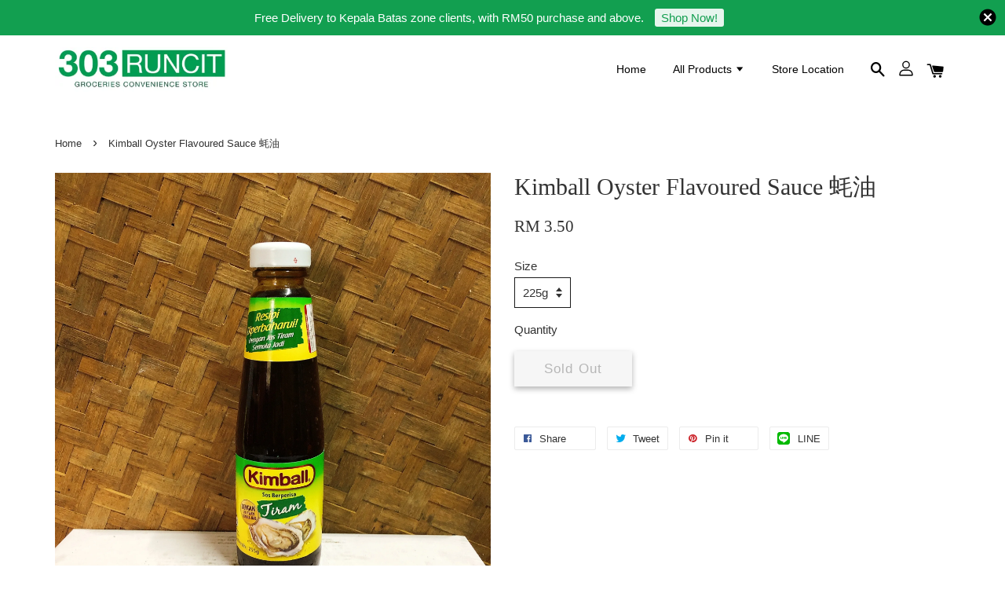

--- FILE ---
content_type: text/plain
request_url: https://www.google-analytics.com/j/collect?v=1&_v=j102&a=1243930430&t=pageview&_s=1&dl=https%3A%2F%2Fwww.303runcit.com%2Fproducts%2Fkimball-oyster-flavoured-sauce-%25E8%259A%259D%25E6%25B2%25B9&dp=%2Fproducts%2Fkimball-oyster-flavoured-sauce-%25E8%259A%259D%25E6%25B2%25B9&ul=en-us%40posix&dt=Kimball%20Oyster%20Flavoured%20Sauce%20%E8%9A%9D%E6%B2%B9%20%E2%80%93%20303%20Runcit%20-%20Groceries%20Convenience%20Store&sr=1280x720&vp=1280x720&_u=KGDAgEABBAAAACgCI~&jid=1897289030&gjid=1919747737&cid=384953868.1768835966&tid=UA-163488023-1&_gid=1133971322.1768835966&_slc=1&z=118398795
body_size: -450
content:
2,cG-0TP035529T